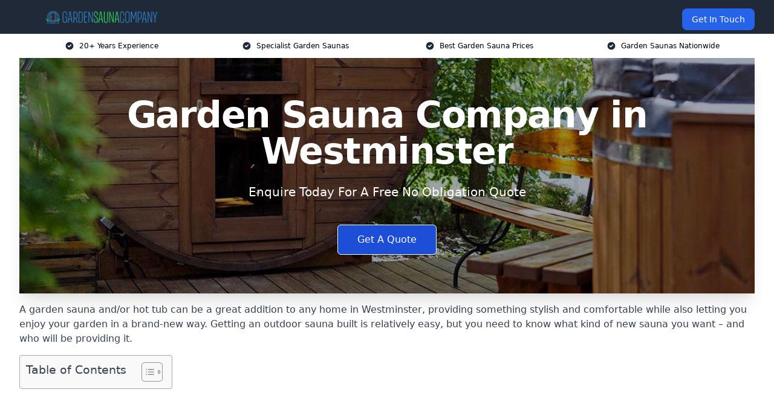

--- FILE ---
content_type: text/html; charset=UTF-8
request_url: https://gardensaunacompany.uk/near-me/greater-london-westminster/
body_size: 20262
content:
<!doctype html>
<html lang="en-GB" >
<head>
    <title>Garden Sauna Company in Westminster</title>
<meta name="viewport" content="width=device-width, initial-scale=1.0"> 
<meta name='robots' content='index, follow, max-snippet, max-video-preview, max-image-preview:large' />
<link rel="alternate" title="oEmbed (JSON)" type="application/json+oembed" href="https://gardensaunacompany.uk/wp-json/oembed/1.0/embed?url=https%3A%2F%2Fgardensaunacompany.uk%2Fnear-me%2Fservice-in-location%2F" />
<link rel="alternate" title="oEmbed (XML)" type="text/xml+oembed" href="https://gardensaunacompany.uk/wp-json/oembed/1.0/embed?url=https%3A%2F%2Fgardensaunacompany.uk%2Fnear-me%2Fservice-in-location%2F&#038;format=xml" />
<style id='wp-img-auto-sizes-contain-inline-css' type='text/css'>
img:is([sizes=auto i],[sizes^="auto," i]){contain-intrinsic-size:3000px 1500px}
/*# sourceURL=wp-img-auto-sizes-contain-inline-css */
</style>
<style id='wp-emoji-styles-inline-css' type='text/css'>

	img.wp-smiley, img.emoji {
		display: inline !important;
		border: none !important;
		box-shadow: none !important;
		height: 1em !important;
		width: 1em !important;
		margin: 0 0.07em !important;
		vertical-align: -0.1em !important;
		background: none !important;
		padding: 0 !important;
	}
/*# sourceURL=wp-emoji-styles-inline-css */
</style>
<style id='wp-block-library-inline-css' type='text/css'>
:root{--wp-block-synced-color:#7a00df;--wp-block-synced-color--rgb:122,0,223;--wp-bound-block-color:var(--wp-block-synced-color);--wp-editor-canvas-background:#ddd;--wp-admin-theme-color:#007cba;--wp-admin-theme-color--rgb:0,124,186;--wp-admin-theme-color-darker-10:#006ba1;--wp-admin-theme-color-darker-10--rgb:0,107,160.5;--wp-admin-theme-color-darker-20:#005a87;--wp-admin-theme-color-darker-20--rgb:0,90,135;--wp-admin-border-width-focus:2px}@media (min-resolution:192dpi){:root{--wp-admin-border-width-focus:1.5px}}.wp-element-button{cursor:pointer}:root .has-very-light-gray-background-color{background-color:#eee}:root .has-very-dark-gray-background-color{background-color:#313131}:root .has-very-light-gray-color{color:#eee}:root .has-very-dark-gray-color{color:#313131}:root .has-vivid-green-cyan-to-vivid-cyan-blue-gradient-background{background:linear-gradient(135deg,#00d084,#0693e3)}:root .has-purple-crush-gradient-background{background:linear-gradient(135deg,#34e2e4,#4721fb 50%,#ab1dfe)}:root .has-hazy-dawn-gradient-background{background:linear-gradient(135deg,#faaca8,#dad0ec)}:root .has-subdued-olive-gradient-background{background:linear-gradient(135deg,#fafae1,#67a671)}:root .has-atomic-cream-gradient-background{background:linear-gradient(135deg,#fdd79a,#004a59)}:root .has-nightshade-gradient-background{background:linear-gradient(135deg,#330968,#31cdcf)}:root .has-midnight-gradient-background{background:linear-gradient(135deg,#020381,#2874fc)}:root{--wp--preset--font-size--normal:16px;--wp--preset--font-size--huge:42px}.has-regular-font-size{font-size:1em}.has-larger-font-size{font-size:2.625em}.has-normal-font-size{font-size:var(--wp--preset--font-size--normal)}.has-huge-font-size{font-size:var(--wp--preset--font-size--huge)}.has-text-align-center{text-align:center}.has-text-align-left{text-align:left}.has-text-align-right{text-align:right}.has-fit-text{white-space:nowrap!important}#end-resizable-editor-section{display:none}.aligncenter{clear:both}.items-justified-left{justify-content:flex-start}.items-justified-center{justify-content:center}.items-justified-right{justify-content:flex-end}.items-justified-space-between{justify-content:space-between}.screen-reader-text{border:0;clip-path:inset(50%);height:1px;margin:-1px;overflow:hidden;padding:0;position:absolute;width:1px;word-wrap:normal!important}.screen-reader-text:focus{background-color:#ddd;clip-path:none;color:#444;display:block;font-size:1em;height:auto;left:5px;line-height:normal;padding:15px 23px 14px;text-decoration:none;top:5px;width:auto;z-index:100000}html :where(.has-border-color){border-style:solid}html :where([style*=border-top-color]){border-top-style:solid}html :where([style*=border-right-color]){border-right-style:solid}html :where([style*=border-bottom-color]){border-bottom-style:solid}html :where([style*=border-left-color]){border-left-style:solid}html :where([style*=border-width]){border-style:solid}html :where([style*=border-top-width]){border-top-style:solid}html :where([style*=border-right-width]){border-right-style:solid}html :where([style*=border-bottom-width]){border-bottom-style:solid}html :where([style*=border-left-width]){border-left-style:solid}html :where(img[class*=wp-image-]){height:auto;max-width:100%}:where(figure){margin:0 0 1em}html :where(.is-position-sticky){--wp-admin--admin-bar--position-offset:var(--wp-admin--admin-bar--height,0px)}@media screen and (max-width:600px){html :where(.is-position-sticky){--wp-admin--admin-bar--position-offset:0px}}

/*# sourceURL=wp-block-library-inline-css */
</style><style id='global-styles-inline-css' type='text/css'>
:root{--wp--preset--aspect-ratio--square: 1;--wp--preset--aspect-ratio--4-3: 4/3;--wp--preset--aspect-ratio--3-4: 3/4;--wp--preset--aspect-ratio--3-2: 3/2;--wp--preset--aspect-ratio--2-3: 2/3;--wp--preset--aspect-ratio--16-9: 16/9;--wp--preset--aspect-ratio--9-16: 9/16;--wp--preset--color--black: #000000;--wp--preset--color--cyan-bluish-gray: #abb8c3;--wp--preset--color--white: #ffffff;--wp--preset--color--pale-pink: #f78da7;--wp--preset--color--vivid-red: #cf2e2e;--wp--preset--color--luminous-vivid-orange: #ff6900;--wp--preset--color--luminous-vivid-amber: #fcb900;--wp--preset--color--light-green-cyan: #7bdcb5;--wp--preset--color--vivid-green-cyan: #00d084;--wp--preset--color--pale-cyan-blue: #8ed1fc;--wp--preset--color--vivid-cyan-blue: #0693e3;--wp--preset--color--vivid-purple: #9b51e0;--wp--preset--gradient--vivid-cyan-blue-to-vivid-purple: linear-gradient(135deg,rgb(6,147,227) 0%,rgb(155,81,224) 100%);--wp--preset--gradient--light-green-cyan-to-vivid-green-cyan: linear-gradient(135deg,rgb(122,220,180) 0%,rgb(0,208,130) 100%);--wp--preset--gradient--luminous-vivid-amber-to-luminous-vivid-orange: linear-gradient(135deg,rgb(252,185,0) 0%,rgb(255,105,0) 100%);--wp--preset--gradient--luminous-vivid-orange-to-vivid-red: linear-gradient(135deg,rgb(255,105,0) 0%,rgb(207,46,46) 100%);--wp--preset--gradient--very-light-gray-to-cyan-bluish-gray: linear-gradient(135deg,rgb(238,238,238) 0%,rgb(169,184,195) 100%);--wp--preset--gradient--cool-to-warm-spectrum: linear-gradient(135deg,rgb(74,234,220) 0%,rgb(151,120,209) 20%,rgb(207,42,186) 40%,rgb(238,44,130) 60%,rgb(251,105,98) 80%,rgb(254,248,76) 100%);--wp--preset--gradient--blush-light-purple: linear-gradient(135deg,rgb(255,206,236) 0%,rgb(152,150,240) 100%);--wp--preset--gradient--blush-bordeaux: linear-gradient(135deg,rgb(254,205,165) 0%,rgb(254,45,45) 50%,rgb(107,0,62) 100%);--wp--preset--gradient--luminous-dusk: linear-gradient(135deg,rgb(255,203,112) 0%,rgb(199,81,192) 50%,rgb(65,88,208) 100%);--wp--preset--gradient--pale-ocean: linear-gradient(135deg,rgb(255,245,203) 0%,rgb(182,227,212) 50%,rgb(51,167,181) 100%);--wp--preset--gradient--electric-grass: linear-gradient(135deg,rgb(202,248,128) 0%,rgb(113,206,126) 100%);--wp--preset--gradient--midnight: linear-gradient(135deg,rgb(2,3,129) 0%,rgb(40,116,252) 100%);--wp--preset--font-size--small: 13px;--wp--preset--font-size--medium: 20px;--wp--preset--font-size--large: 36px;--wp--preset--font-size--x-large: 42px;--wp--preset--spacing--20: 0.44rem;--wp--preset--spacing--30: 0.67rem;--wp--preset--spacing--40: 1rem;--wp--preset--spacing--50: 1.5rem;--wp--preset--spacing--60: 2.25rem;--wp--preset--spacing--70: 3.38rem;--wp--preset--spacing--80: 5.06rem;--wp--preset--shadow--natural: 6px 6px 9px rgba(0, 0, 0, 0.2);--wp--preset--shadow--deep: 12px 12px 50px rgba(0, 0, 0, 0.4);--wp--preset--shadow--sharp: 6px 6px 0px rgba(0, 0, 0, 0.2);--wp--preset--shadow--outlined: 6px 6px 0px -3px rgb(255, 255, 255), 6px 6px rgb(0, 0, 0);--wp--preset--shadow--crisp: 6px 6px 0px rgb(0, 0, 0);}:where(.is-layout-flex){gap: 0.5em;}:where(.is-layout-grid){gap: 0.5em;}body .is-layout-flex{display: flex;}.is-layout-flex{flex-wrap: wrap;align-items: center;}.is-layout-flex > :is(*, div){margin: 0;}body .is-layout-grid{display: grid;}.is-layout-grid > :is(*, div){margin: 0;}:where(.wp-block-columns.is-layout-flex){gap: 2em;}:where(.wp-block-columns.is-layout-grid){gap: 2em;}:where(.wp-block-post-template.is-layout-flex){gap: 1.25em;}:where(.wp-block-post-template.is-layout-grid){gap: 1.25em;}.has-black-color{color: var(--wp--preset--color--black) !important;}.has-cyan-bluish-gray-color{color: var(--wp--preset--color--cyan-bluish-gray) !important;}.has-white-color{color: var(--wp--preset--color--white) !important;}.has-pale-pink-color{color: var(--wp--preset--color--pale-pink) !important;}.has-vivid-red-color{color: var(--wp--preset--color--vivid-red) !important;}.has-luminous-vivid-orange-color{color: var(--wp--preset--color--luminous-vivid-orange) !important;}.has-luminous-vivid-amber-color{color: var(--wp--preset--color--luminous-vivid-amber) !important;}.has-light-green-cyan-color{color: var(--wp--preset--color--light-green-cyan) !important;}.has-vivid-green-cyan-color{color: var(--wp--preset--color--vivid-green-cyan) !important;}.has-pale-cyan-blue-color{color: var(--wp--preset--color--pale-cyan-blue) !important;}.has-vivid-cyan-blue-color{color: var(--wp--preset--color--vivid-cyan-blue) !important;}.has-vivid-purple-color{color: var(--wp--preset--color--vivid-purple) !important;}.has-black-background-color{background-color: var(--wp--preset--color--black) !important;}.has-cyan-bluish-gray-background-color{background-color: var(--wp--preset--color--cyan-bluish-gray) !important;}.has-white-background-color{background-color: var(--wp--preset--color--white) !important;}.has-pale-pink-background-color{background-color: var(--wp--preset--color--pale-pink) !important;}.has-vivid-red-background-color{background-color: var(--wp--preset--color--vivid-red) !important;}.has-luminous-vivid-orange-background-color{background-color: var(--wp--preset--color--luminous-vivid-orange) !important;}.has-luminous-vivid-amber-background-color{background-color: var(--wp--preset--color--luminous-vivid-amber) !important;}.has-light-green-cyan-background-color{background-color: var(--wp--preset--color--light-green-cyan) !important;}.has-vivid-green-cyan-background-color{background-color: var(--wp--preset--color--vivid-green-cyan) !important;}.has-pale-cyan-blue-background-color{background-color: var(--wp--preset--color--pale-cyan-blue) !important;}.has-vivid-cyan-blue-background-color{background-color: var(--wp--preset--color--vivid-cyan-blue) !important;}.has-vivid-purple-background-color{background-color: var(--wp--preset--color--vivid-purple) !important;}.has-black-border-color{border-color: var(--wp--preset--color--black) !important;}.has-cyan-bluish-gray-border-color{border-color: var(--wp--preset--color--cyan-bluish-gray) !important;}.has-white-border-color{border-color: var(--wp--preset--color--white) !important;}.has-pale-pink-border-color{border-color: var(--wp--preset--color--pale-pink) !important;}.has-vivid-red-border-color{border-color: var(--wp--preset--color--vivid-red) !important;}.has-luminous-vivid-orange-border-color{border-color: var(--wp--preset--color--luminous-vivid-orange) !important;}.has-luminous-vivid-amber-border-color{border-color: var(--wp--preset--color--luminous-vivid-amber) !important;}.has-light-green-cyan-border-color{border-color: var(--wp--preset--color--light-green-cyan) !important;}.has-vivid-green-cyan-border-color{border-color: var(--wp--preset--color--vivid-green-cyan) !important;}.has-pale-cyan-blue-border-color{border-color: var(--wp--preset--color--pale-cyan-blue) !important;}.has-vivid-cyan-blue-border-color{border-color: var(--wp--preset--color--vivid-cyan-blue) !important;}.has-vivid-purple-border-color{border-color: var(--wp--preset--color--vivid-purple) !important;}.has-vivid-cyan-blue-to-vivid-purple-gradient-background{background: var(--wp--preset--gradient--vivid-cyan-blue-to-vivid-purple) !important;}.has-light-green-cyan-to-vivid-green-cyan-gradient-background{background: var(--wp--preset--gradient--light-green-cyan-to-vivid-green-cyan) !important;}.has-luminous-vivid-amber-to-luminous-vivid-orange-gradient-background{background: var(--wp--preset--gradient--luminous-vivid-amber-to-luminous-vivid-orange) !important;}.has-luminous-vivid-orange-to-vivid-red-gradient-background{background: var(--wp--preset--gradient--luminous-vivid-orange-to-vivid-red) !important;}.has-very-light-gray-to-cyan-bluish-gray-gradient-background{background: var(--wp--preset--gradient--very-light-gray-to-cyan-bluish-gray) !important;}.has-cool-to-warm-spectrum-gradient-background{background: var(--wp--preset--gradient--cool-to-warm-spectrum) !important;}.has-blush-light-purple-gradient-background{background: var(--wp--preset--gradient--blush-light-purple) !important;}.has-blush-bordeaux-gradient-background{background: var(--wp--preset--gradient--blush-bordeaux) !important;}.has-luminous-dusk-gradient-background{background: var(--wp--preset--gradient--luminous-dusk) !important;}.has-pale-ocean-gradient-background{background: var(--wp--preset--gradient--pale-ocean) !important;}.has-electric-grass-gradient-background{background: var(--wp--preset--gradient--electric-grass) !important;}.has-midnight-gradient-background{background: var(--wp--preset--gradient--midnight) !important;}.has-small-font-size{font-size: var(--wp--preset--font-size--small) !important;}.has-medium-font-size{font-size: var(--wp--preset--font-size--medium) !important;}.has-large-font-size{font-size: var(--wp--preset--font-size--large) !important;}.has-x-large-font-size{font-size: var(--wp--preset--font-size--x-large) !important;}
/*# sourceURL=global-styles-inline-css */
</style>

<style id='classic-theme-styles-inline-css' type='text/css'>
/*! This file is auto-generated */
.wp-block-button__link{color:#fff;background-color:#32373c;border-radius:9999px;box-shadow:none;text-decoration:none;padding:calc(.667em + 2px) calc(1.333em + 2px);font-size:1.125em}.wp-block-file__button{background:#32373c;color:#fff;text-decoration:none}
/*# sourceURL=/wp-includes/css/classic-themes.min.css */
</style>
<link rel='stylesheet' id='style-name-css' href='https://gardensaunacompany.uk/wp-content/plugins/az-lists/az.css?ver=6.9' type='text/css' media='all' />
<link rel='stylesheet' id='ez-toc-css' href='https://gardensaunacompany.uk/wp-content/plugins/easy-table-of-contents/assets/css/screen.min.css?ver=2.0.80' type='text/css' media='all' />
<style id='ez-toc-inline-css' type='text/css'>
div#ez-toc-container .ez-toc-title {font-size: 120%;}div#ez-toc-container .ez-toc-title {font-weight: 500;}div#ez-toc-container ul li , div#ez-toc-container ul li a {font-size: 95%;}div#ez-toc-container ul li , div#ez-toc-container ul li a {font-weight: 500;}div#ez-toc-container nav ul ul li {font-size: 90%;}.ez-toc-box-title {font-weight: bold; margin-bottom: 10px; text-align: center; text-transform: uppercase; letter-spacing: 1px; color: #666; padding-bottom: 5px;position:absolute;top:-4%;left:5%;background-color: inherit;transition: top 0.3s ease;}.ez-toc-box-title.toc-closed {top:-25%;}
.ez-toc-container-direction {direction: ltr;}.ez-toc-counter ul{counter-reset: item ;}.ez-toc-counter nav ul li a::before {content: counters(item, '.', decimal) '. ';display: inline-block;counter-increment: item;flex-grow: 0;flex-shrink: 0;margin-right: .2em; float: left; }.ez-toc-widget-direction {direction: ltr;}.ez-toc-widget-container ul{counter-reset: item ;}.ez-toc-widget-container nav ul li a::before {content: counters(item, '.', decimal) '. ';display: inline-block;counter-increment: item;flex-grow: 0;flex-shrink: 0;margin-right: .2em; float: left; }
/*# sourceURL=ez-toc-inline-css */
</style>
<script type="text/javascript" src="https://gardensaunacompany.uk/wp-includes/js/jquery/jquery.min.js?ver=3.7.1" id="jquery-core-js"></script>
<script type="text/javascript" src="https://gardensaunacompany.uk/wp-includes/js/jquery/jquery-migrate.min.js?ver=3.4.1" id="jquery-migrate-js"></script>
<link rel="https://api.w.org/" href="https://gardensaunacompany.uk/wp-json/" /><link rel="EditURI" type="application/rsd+xml" title="RSD" href="https://gardensaunacompany.uk/xmlrpc.php?rsd" />
<meta name="generator" content="WordPress 6.9" />
<link rel="canonical" href="https://gardensaunacompany.uk/near-me/greater-london-westminster/" /><meta name="description" content="Garden sauna company offering quality outdoor saunas, barrel saunas and traditional designs in Westminster SW1A 2 for a relaxing experience at home." /><meta name="keywords" content="garden sauna company, garden sauna, garden saunas, garden sauna creation, garden sauna uk" /><meta name="geo.placename" content="Westminster" /><meta name="geo.position" content="51.50099; -0.12614" /><meta name="geo.county" content="Greater London" /><meta name="geo.postcode" content="SW1A 2" /><meta name="geo.region" content="London" /><meta name="geo.country" content="greater-london" /><meta property="business:contact_data:locality" content="Greater London" /><meta property="business:contact_data:zip" content="SW1A 2" /><meta property="place:location:latitude" content="51.50099" /><meta property="place:location:longitude" content="-0.12614" /><meta property="business:contact_data:country_name" content="greater-london" /><meta property="og:url" content="https://gardensaunacompany.uk/near-me/greater-london-westminster/" /><meta property="og:title" content="Garden Sauna Company for Outdoor Saunas in Westminster SW1A 2" /><meta property="og:description" content="We are Garden Sauna Company. We offer our services in Westminster and the following Charing Cross, North Southwark, Pimlico, Mayfair, Walworth" /><meta property="og:type" content="business.business" /><meta name="twitter:card" content="summary_large_image" /><meta name="twitter:site" content="Garden Sauna Company" /><meta name="twitter:creator" content="Garden Sauna Company" /><meta name="twitter:title" content="Garden Sauna Company for Outdoor Saunas in Westminster SW1A 2" /><meta name="twitter:description" content="We are Garden Sauna Company. We offer our services in Westminster and the following Charing Cross, North Southwark, Pimlico, Mayfair, Walworth" />
        <script type="application/ld+json"> [{"address":{"@type":"PostalAddress","addressLocality":"Westminster","addressRegion":"Greater London","postalCode":"SW1A 2","addressCountry":"UK"},"@context":"http://schema.org","@type":"LocalBusiness","name":"Garden Sauna Company","image":"https://gardensaunacompany.uk/wp-content/uploads/garden-sauna-company.jpg","priceRange":"£5,000–£10,000","description":"Garden Sauna Company in Westminster specialises in providing top-tier garden sauna installation services, transforming outdoor spaces into luxurious wellness retreats. With a focus on customisation and quality, the company ensures each sauna is tailored to the client's specific needs. Key offerings include traditional Finnish saunas, infrared saunas, and hybrid models, all designed with premium materials and advanced technology. Expertise in eco-friendly construction and energy-efficient heating systems sets the company apart. Professional installation teams ensure seamless integration with existing landscapes. Whether for residential or commercial properties, Garden Sauna Company delivers unparalleled craftsmanship, enhancing outdoor living experiences with a touch of tranquillity and wellness.","logo":"https://gardensaunacompany.uk/wp-content/uploads/garden-sauna-company.png","url":"https://gardensaunacompany.uk/near-me/greater-london-Westminster/","Geo":{"@type":"GeoCoordinates","latitude":"51.50099","longitude":"-0.12614"},"alternateName":"Garden Sauna Company Westminster","areaServed":["Charing Cross","North Southwark","Pimlico","Mayfair","Walworth","Chelsea","Camberwell","St Pancras","Paddington","Clapham"],"currenciesAccepted":"GBP","openingHours":"Mon-Fri 9am-5pm","legalName":"Garden Sauna Company in Westminster","makesOffer":{"@type":"Offer","itemOffered":["Barrel Sauna","Bespoke Designs","Heating","Outdoor Saunas","Hot Tubs"]},"additionalType":["https://en.wikipedia.org/wiki/Westminster","https://en.wikipedia.org/wiki/Sauna"],"email":"info@gardensaunacompany.uk","brand":{"@type":"Brand","name":"Garden Sauna Company"},"award":["Best Garden Sauna Company Greater London 2026","Top Rated Outdoor Sauna Installers Westminster"]}]</script> <link rel="icon" href="https://gardensaunacompany.uk/wp-content/uploads/garden-sauna-company-icon-150x150.png" sizes="32x32" />
<link rel="icon" href="https://gardensaunacompany.uk/wp-content/uploads/garden-sauna-company-icon-300x300.png" sizes="192x192" />
<link rel="apple-touch-icon" href="https://gardensaunacompany.uk/wp-content/uploads/garden-sauna-company-icon-300x300.png" />
<meta name="msapplication-TileImage" content="https://gardensaunacompany.uk/wp-content/uploads/garden-sauna-company-icon-300x300.png" />
<link href="https://unpkg.com/tailwindcss@^2/dist/tailwind.min.css" rel="stylesheet">
<script src="https://cdnjs.cloudflare.com/ajax/libs/alpinejs/2.7.3/alpine.js" id="alpine"></script>
<link href="/wp-content/themes/dash-theme/style.css" rel="stylesheet">
<script src="/wp-content/themes/dash-theme/script.js" id="custom-script"></script>
</head>


<div class="w-full text-white bg-gray-800 sticky top-0 z-10">
  <div x-data="{ open: false }" class="flex flex-col max-w-screen-xl px-4 mx-auto md:items-center md:justify-between md:flex-row md:px-6 lg:px-8">
    <div class="p-4 flex flex-row items-center justify-between">
      <a href="/" class="text-lg tracking-widest text-gray-900 uppercase rounded-lg focus:outline-none focus:shadow-outline"><img class="h-6 w-auto" height="217" width="24" src="https://gardensaunacompany.uk/wp-content/uploads/garden-sauna-company.png"></a>
      <button class="md:hidden rounded-lg focus:outline-none focus:shadow-outline" @click="open = !open">
        <svg fill="currentColor" viewBox="0 0 20 20" class="w-6 h-6">
          <path x-show="!open" fill-rule="evenodd" d="M3 5a1 1 0 011-1h12a1 1 0 110 2H4a1 1 0 01-1-1zM3 10a1 1 0 011-1h12a1 1 0 110 2H4a1 1 0 01-1-1zM9 15a1 1 0 011-1h6a1 1 0 110 2h-6a1 1 0 01-1-1z" clip-rule="evenodd"></path>
          <path x-show="open" fill-rule="evenodd" d="M4.293 4.293a1 1 0 011.414 0L10 8.586l4.293-4.293a1 1 0 111.414 1.414L11.414 10l4.293 4.293a1 1 0 01-1.414 1.414L10 11.414l-4.293 4.293a1 1 0 01-1.414-1.414L8.586 10 4.293 5.707a1 1 0 010-1.414z" clip-rule="evenodd" style="display: none;"></path>
        </svg>
      </button>
    </div>



  <nav :class="{'flex': open, 'hidden': !open}" class="flex-col flex-grow pb-4 md:pb-0 hidden md:flex md:justify-end md:flex-row">
              <a href="#contact" class="px-4 py-2 mt-2 bg-blue-600 text-white text-sm rounded-lg md:ml-4 hover:bg-blue-700" href="/contact-us/">Get In Touch</a>   
  </nav>





  </div>
</div>
  <div class="bg-white">
  <div class="max-w-7xl mx-auto py-3 px-2 sm:px-6 lg:px-8">
    <div class="grid grid-cols-2 lg:grid-cols-4 text-xs">
    	  <div class='col-span-1 flex justify-center'>
      <svg xmlns="http://www.w3.org/2000/svg" viewBox="0 0 20 20" fill="currentColor" class="mr-2 h-4 w-4 text-gray-800">
      <path fill-rule="evenodd" d="M10 18a8 8 0 100-16 8 8 0 000 16zm3.707-9.293a1 1 0 00-1.414-1.414L9 10.586 7.707 9.293a1 1 0 00-1.414 1.414l2 2a1 1 0 001.414 0l4-4z" clip-rule="evenodd"></path>
      </svg>
        <p>20+ Years Experience</p>
      </div>
		  <div class='col-span-1 flex justify-center'>
      <svg xmlns="http://www.w3.org/2000/svg" viewBox="0 0 20 20" fill="currentColor" class="mr-2 h-4 w-4 text-gray-800">
      <path fill-rule="evenodd" d="M10 18a8 8 0 100-16 8 8 0 000 16zm3.707-9.293a1 1 0 00-1.414-1.414L9 10.586 7.707 9.293a1 1 0 00-1.414 1.414l2 2a1 1 0 001.414 0l4-4z" clip-rule="evenodd"></path>
      </svg>
        <p>Specialist Garden Saunas</p>
      </div>
		  <div class='col-span-1 justify-center hidden md:flex'>
      <svg xmlns="http://www.w3.org/2000/svg" viewBox="0 0 20 20" fill="currentColor" class="mr-2 h-4 w-4 text-gray-800">
      <path fill-rule="evenodd" d="M10 18a8 8 0 100-16 8 8 0 000 16zm3.707-9.293a1 1 0 00-1.414-1.414L9 10.586 7.707 9.293a1 1 0 00-1.414 1.414l2 2a1 1 0 001.414 0l4-4z" clip-rule="evenodd"></path>
      </svg>
        <p>Best Garden Sauna Prices</p>
      </div>
		  <div class='col-span-1 justify-center hidden md:flex'>
      <svg xmlns="http://www.w3.org/2000/svg" viewBox="0 0 20 20" fill="currentColor" class="mr-2 h-4 w-4 text-gray-800">
      <path fill-rule="evenodd" d="M10 18a8 8 0 100-16 8 8 0 000 16zm3.707-9.293a1 1 0 00-1.414-1.414L9 10.586 7.707 9.293a1 1 0 00-1.414 1.414l2 2a1 1 0 001.414 0l4-4z" clip-rule="evenodd"></path>
      </svg>
        <p>Garden Saunas Nationwide</p>
      </div>
		    </div>
  </div>
</div>



<!--hero Section-->
<div class="relative">
   <div class="max-w-7xl mx-auto sm:px-6 lg:px-8">
      <div class="relative shadow-xl sm:overflow-hidden">
         <div class="absolute inset-0">
			             <img class="h-full w-full object-cover" src="https://gardensaunacompany.uk/wp-content/uploads/garden-sauna-company.jpg">
            <div class="absolute inset-0 bg-gray-400 mix-blend-multiply"></div>
         </div>
         <div class="relative px-4 py-16 sm:px-6 sm:py-24 lg:py-16 lg:px-8">
            <h1 class="text-center text-4xl font-extrabold tracking-tight sm:text-5xl lg:text-6xl">
               <span class="block text-white">Garden Sauna Company in Westminster</span>
            </h1>
            <p class="mt-6 max-w-lg mx-auto text-center text-xl text-white sm:max-w-3xl">
               Enquire Today For A Free No Obligation Quote
            </p>
            <div class="mt-10 max-w-sm mx-auto sm:max-w-none sm:flex sm:justify-center">
                  <a href="#contact" class="border-white flex items-center justify-center px-4 py-3 border border-transparent text-base font-medium rounded-md shadow-sm text-white bg-blue-700 hover:bg-opacity-70 sm:px-8">
                  Get A Quote
                  </a>
            </div>
         </div>
      </div>
   </div>
</div>

<!--content -->
<div class="mbc max-w-7xl mx-auto px-8 mt-2 text-gray-700 mx-auto">
<p>A garden sauna and/or hot tub can be a great addition to any home in Westminster, providing something stylish and comfortable while also letting you enjoy your garden in a brand-new way. Getting an outdoor sauna built is relatively easy, but you need to know what kind of new sauna you want &#8211; and who will be providing it.</p>
<div id="ez-toc-container" class="ez-toc-v2_0_80 counter-hierarchy ez-toc-counter ez-toc-grey ez-toc-container-direction">
<div class="ez-toc-title-container">
<p class="ez-toc-title" style="cursor:inherit">Table of Contents</p>
<span class="ez-toc-title-toggle"><a href="#" class="ez-toc-pull-right ez-toc-btn ez-toc-btn-xs ez-toc-btn-default ez-toc-toggle" aria-label="Toggle Table of Content"><span class="ez-toc-js-icon-con"><span class=""><span class="eztoc-hide" style="display:none;">Toggle</span><span class="ez-toc-icon-toggle-span"><svg style="fill: #999;color:#999" xmlns="http://www.w3.org/2000/svg" class="list-377408" width="20px" height="20px" viewBox="0 0 24 24" fill="none"><path d="M6 6H4v2h2V6zm14 0H8v2h12V6zM4 11h2v2H4v-2zm16 0H8v2h12v-2zM4 16h2v2H4v-2zm16 0H8v2h12v-2z" fill="currentColor"></path></svg><svg style="fill: #999;color:#999" class="arrow-unsorted-368013" xmlns="http://www.w3.org/2000/svg" width="10px" height="10px" viewBox="0 0 24 24" version="1.2" baseProfile="tiny"><path d="M18.2 9.3l-6.2-6.3-6.2 6.3c-.2.2-.3.4-.3.7s.1.5.3.7c.2.2.4.3.7.3h11c.3 0 .5-.1.7-.3.2-.2.3-.5.3-.7s-.1-.5-.3-.7zM5.8 14.7l6.2 6.3 6.2-6.3c.2-.2.3-.5.3-.7s-.1-.5-.3-.7c-.2-.2-.4-.3-.7-.3h-11c-.3 0-.5.1-.7.3-.2.2-.3.5-.3.7s.1.5.3.7z"/></svg></span></span></span></a></span></div>
<nav><ul class='ez-toc-list ez-toc-list-level-1 eztoc-toggle-hide-by-default' ><li class='ez-toc-page-1 ez-toc-heading-level-2'><a class="ez-toc-link ez-toc-heading-1" href="#Who_Are_We" >Who Are We?</a></li><li class='ez-toc-page-1 ez-toc-heading-level-2'><a class="ez-toc-link ez-toc-heading-2" href="#Why_Choose_Us_for_Your_Garden_Saunas" >Why Choose Us for Your Garden Saunas?</a><ul class='ez-toc-list-level-3' ><li class='ez-toc-heading-level-3'><a class="ez-toc-link ez-toc-heading-3" href="#Over_15_Years_of_Experience_in_Garden_Outbuildings" >Over 15 Years of Experience in Garden Outbuildings</a></li><li class='ez-toc-page-1 ez-toc-heading-level-3'><a class="ez-toc-link ez-toc-heading-4" href="#Accredited_Garden_Sauna_Company_Westminster" >Accredited Garden Sauna Company Westminster</a></li></ul></li><li class='ez-toc-page-1 ez-toc-heading-level-2'><a class="ez-toc-link ez-toc-heading-5" href="#What_Is_a_Garden_Sauna" >What Is a Garden Sauna?</a></li><li class='ez-toc-page-1 ez-toc-heading-level-2'><a class="ez-toc-link ez-toc-heading-6" href="#Garden_Sauna_Designs" >Garden Sauna Designs</a><ul class='ez-toc-list-level-3' ><li class='ez-toc-heading-level-3'><a class="ez-toc-link ez-toc-heading-7" href="#Shape" >Shape</a></li><li class='ez-toc-page-1 ez-toc-heading-level-3'><a class="ez-toc-link ez-toc-heading-8" href="#Barrel_Sauna" >Barrel Sauna</a></li><li class='ez-toc-page-1 ez-toc-heading-level-3'><a class="ez-toc-link ez-toc-heading-9" href="#Bespoke_Designs_Westminster" >Bespoke Designs Westminster</a></li><li class='ez-toc-page-1 ez-toc-heading-level-3'><a class="ez-toc-link ez-toc-heading-10" href="#Heating" >Heating</a></li><li class='ez-toc-page-1 ez-toc-heading-level-3'><a class="ez-toc-link ez-toc-heading-11" href="#Our_Work" >Our Work</a></li><li class='ez-toc-page-1 ez-toc-heading-level-3'><a class="ez-toc-link ez-toc-heading-12" href="#Outdoor_Saunas" >Outdoor Saunas</a></li><li class='ez-toc-page-1 ez-toc-heading-level-3'><a class="ez-toc-link ez-toc-heading-13" href="#Hot_Tubs" >Hot Tubs</a></li><li class='ez-toc-page-1 ez-toc-heading-level-3'><a class="ez-toc-link ez-toc-heading-14" href="#Additional_Spaces" >Additional Spaces</a></li><li class='ez-toc-page-1 ez-toc-heading-level-3'><a class="ez-toc-link ez-toc-heading-15" href="#Quality" >Quality</a></li></ul></li><li class='ez-toc-page-1 ez-toc-heading-level-2'><a class="ez-toc-link ez-toc-heading-16" href="#Frequently_Asked_Questions" >Frequently Asked Questions</a><ul class='ez-toc-list-level-3' ><li class='ez-toc-heading-level-3'><a class="ez-toc-link ez-toc-heading-17" href="#Can_my_outdoor_sauna_have_a_shower" >Can my outdoor sauna have a shower?</a></li><li class='ez-toc-page-1 ez-toc-heading-level-3'><a class="ez-toc-link ez-toc-heading-18" href="#Can_you_have_a_sauna_in_the_garden" >Can you have a sauna in the garden?</a></li><li class='ez-toc-page-1 ez-toc-heading-level-3'><a class="ez-toc-link ez-toc-heading-19" href="#Should_I_use_wood_burning_or_electric_heaters_in_my_sauna" >Should I use wood burning or electric heaters in my sauna?</a></li><li class='ez-toc-page-1 ez-toc-heading-level-3'><a class="ez-toc-link ez-toc-heading-20" href="#How_much_does_an_outdoor_sauna_cost_in_the_UK" >How much does an outdoor sauna cost in the UK?</a></li><li class='ez-toc-page-1 ez-toc-heading-level-3'><a class="ez-toc-link ez-toc-heading-21" href="#Does_an_outdoor_sauna_need_a_vent" >Does an outdoor sauna need a vent?</a></li><li class='ez-toc-page-1 ez-toc-heading-level-3'><a class="ez-toc-link ez-toc-heading-22" href="#Do_you_need_planning_permission_for_a_sauna_in_the_garden" >Do you need planning permission for a sauna in the garden?</a></li><li class='ez-toc-page-1 ez-toc-heading-level-3'><a class="ez-toc-link ez-toc-heading-23" href="#Do_outdoor_saunas_work_in_winter" >Do outdoor saunas work in winter?</a></li><li class='ez-toc-page-1 ez-toc-heading-level-3'><a class="ez-toc-link ez-toc-heading-24" href="#How_long_do_outdoor_saunas_last" >How long do outdoor saunas last?</a></li></ul></li><li class='ez-toc-page-1 ez-toc-heading-level-2'><a class="ez-toc-link ez-toc-heading-25" href="#Get_in_Touch" >Get in Touch</a></li><li class='ez-toc-page-1 ez-toc-heading-level-2'><a class="ez-toc-link ez-toc-heading-26" href="#Find_More_Info" >Find More Info</a></li><li class='ez-toc-page-1 ez-toc-heading-level-2'><a class="ez-toc-link ez-toc-heading-27" href="#What_Others_Say_About_Our_Services" >What Others Say About Our Services</a></li></ul></nav></div>

<style>.embed-container { position: relative; padding-bottom: 56.25%; height: 0; overflow: hidden; max-width: 100%; } .embed-container iframe, .embed-container object, .embed-container embed { position: absolute; top: 0; left: 0; width: 100%; height: 100%; }</style>
<div class="embed-container"><iframe src="https://www.youtube.com/embed//ChLi46gyzi0" frameborder="0" allowfullscreen="allowfullscreen"></iframe></div>
<p>At the Garden Sauna Company, we understand how to construct some of the best outdoor sauna designs on the market. Serving countless clients in Westminster, we have been able to produce hundreds of perfect outdoor sauna designs with plenty of bespoke tweaks and improvements. Our January 2026 saunas are more than just a place to relax &#8211; they can be a core part of your garden or terrace, giving you an entirely new part of the home to enjoy.</p>
<div class="blk-cta"><a class="blk-cta__lnk red " href="#contact">Get In Touch Today</a></div>
<h2><span class="ez-toc-section" id="Who_Are_We"></span>Who Are We?<span class="ez-toc-section-end"></span></h2>
<p>Garden Sauna Company is made up of outdoor sauna specialists with a huge pool of experience to draw from. We have spent years finding the perfect solution for every one of our outdoor sauna clients in Westminster, constructing the ideal saunas for each home and garden. Over the years, our skills at creating increasingly complex and attractive outbuildings have grown, with outdoor saunas being one of the core constructions we offer to any client that wants one.</p>
<h2><span class="ez-toc-section" id="Why_Choose_Us_for_Your_Garden_Saunas"></span>Why Choose Us for Your Garden Saunas?<span class="ez-toc-section-end"></span></h2>
<p>We can construct all of the current popular garden sauna designs from January 2026 onwards in Westminster, alongside any number of bespoke ideas &#8211; all to an extremely high standard of quality. Whether you are looking for something incredibly simple or a large, bespoke multi-person sauna space, we have the skills and connections to make sure that it gets constructed exactly as your final plan specifies.</p>
<p>We know how to produce an outdoor sauna to match any style and space, working with clients to create whatever outside sauna meets their needs best. Throughout all of our past projects, we have been able to work with clients of all sizes and needs, getting them the garden sauna they deserve for a reasonable price. Our work is all about making sure that clients are happy with the finished sauna outbuilding in Westminster, regardless of their scope and complexity.</p>
<h3><span class="ez-toc-section" id="Over_15_Years_of_Experience_in_Garden_Outbuildings"></span>Over 15 Years of Experience in Garden Outbuildings<span class="ez-toc-section-end"></span></h3>
<p>With over 15 years of experience to draw from, we know how to construct our outdoor saunas well in Westminster. We have supplied garden sauna designs to thousands of homes, sites and facilities all across the UK, each with its own unique requirements and design elements. We have been able to install various outbuilding types and spaces across a huge range of different properties, from large terrace areas to small and enclosed gardens &#8211; all while still aiming for the same high standard of quality.</p>
<h3><span class="ez-toc-section" id="Accredited_Garden_Sauna_Company_Westminster"></span>Accredited Garden Sauna Company Westminster<span class="ez-toc-section-end"></span></h3>
<p>Our work has earned us a range of certifications, including ones from major organisations such as CHAS and Constructionline. We do our best to make sure that our work stands on its own, even without certifications backing up our successes. Our personal standards of quality are much higher than average, and we always aim to improve our work with each new sauna, hot tub or other outbuildings we construct for each client in Westminster.</p>
<h2><span class="ez-toc-section" id="What_Is_a_Garden_Sauna"></span>What Is a Garden Sauna?<span class="ez-toc-section-end"></span></h2>
<p>It is easy to misunderstand the idea behind a garden sauna. Garden saunas are not technically fully outdoor saunas &#8211; most are separate sauna cabins designed for the sole purpose of offering a sauna experience in your garden. While they come in many shapes and sizes, the general idea is to have an outside sauna separate from your house, often as completely standalone steam rooms.</p>
<p>An outside sauna can have many different designs, and a lot of outdoor sauna cabins are bespoke projects tailored to each customer&#8217;s needs and the limits of the spare place where it is being built. This means that each separate unit can be designed in a completely different way, something that often requires a professional garden sauna company like us in Westminster to do effectively.</p>
<div class="blk-cta"><a class="blk-cta__lnk green " href="#contact">Receive Best Online Quotes Available</a></div>
<h2><span class="ez-toc-section" id="Garden_Sauna_Designs"></span>Garden Sauna Designs<span class="ez-toc-section-end"></span></h2>
<p>A garden sauna works like any regular sauna, only outdoors in Westminster. This means that you can usually expect an outdoor sauna to perform in the same way as an indoor one, other than the different design choices.</p>
<p>Most outdoor sauna cabins in Westminster have two rooms &#8211; the interior changing room and the sauna room itself. Many also include extra details like panoramic windows, full LED lighting, fresh air ventilation for improved circulation and easy-to-access temperature control equipment. There are a lot of different ways to lay out garden saunas, but most are similar in their general construction.</p>
<h3><span class="ez-toc-section" id="Shape"></span>Shape<span class="ez-toc-section-end"></span></h3>
<p>A garden sauna can be whatever shape is necessary to make it work, but a rectangular sauna is usually the easiest. However, some people prefer a horizontal oval sauna, which means that the sides curve inwards rather than being flat walls. Each cabin is like a small building, with the roof often being integrated into the rest of the design rather than a separate layer of materials. The shape of your sauna makes a bigger difference than you might think, and we dedicate a lot of time towards refining clients&#8217; plans (with their consent) to ensure that they are getting the best possible version of their proposed sauna in Westminster.</p>
<h3><span class="ez-toc-section" id="Barrel_Sauna"></span>Barrel Sauna<span class="ez-toc-section-end"></span></h3>
<p>A good example is the &#8220;barrel&#8221; garden sauna in Westminster. Barrel saunas are oval-shaped, meaning that each barrel sauna has rounded corners and a long, smooth design. Barrel saunas are a popular choice of garden sauna and are one of the most common outside sauna designs to see on the market. This is for a good reason – they are simple, attractive, sleek, and can be highly customisable thanks to their simple layout and shape.</p>
<p>The barrel sauna is one of our most popular designs in Westminster, and we can adapt each barrel sauna to meet the needs of the client. These wooden sauna designs are often made of the same wood all throughout their interior, with the barren sauna roof using different materials to help retain and manage heat. While it may not be the ideal shape for everybody, we spend a lot of time figuring out new ways to refine the barrel design for our clients, making sure to take their personal needs and requirements into account.</p>
<h3><span class="ez-toc-section" id="Bespoke_Designs_Westminster"></span>Bespoke Designs Westminster<span class="ez-toc-section-end"></span></h3>
<p>Outdoor saunas can come in a lot of shapes and styles, so we can provide a range of bespoke options to customise your garden saunas. While a barrel sauna may be your starting point, you may want a specific changing room design or decide to include windows in unique places. While we always aim for the highest possible standard of quality, we also do our best to offer unique construction options and bespoke design approaches.</p>
<p>This also extends to benches, wood types, wood treatment options, and many other aspects of building the sauna. We try to accommodate the bespoke needs of our UK clients where possible, offering a range of solutions to help them get the garden sauna they are looking for in Westminster. For example, we can create a custom sauna changing room based on the number of people that the client expects to be using the sauna, along with security features to make sure that nothing can be stolen from the changing area.</p>
<h3><span class="ez-toc-section" id="Heating"></span>Heating<span class="ez-toc-section-end"></span></h3>
<p>Most outdoor saunas in Westminster use a form of electric heater, although wood-fired heaters are common too. Electric heaters and electric stove systems are some of the most reliable options, but many people prefer wood-burning heaters for the authenticity they add. With proper ventilation, wood-fired heaters become a lot more practical, but many stick to electric heaters out of concern that the wooden sauna may catch fire (which will never happen).</p>
<p>The heating time of an outdoor sauna depends heavily on the heating methods used. An electric heater, like electric Harvia heaters, will often be more practical than a wood stove but will not necessarily offer the same heating speed as a fully wooden sauna system. Both wood and electric heater systems can be reliable, but they will raise the temperature in different ways, and some clients have strong preferences for one or the other.</p>
<h3><span class="ez-toc-section" id="Our_Work"></span>Our Work<span class="ez-toc-section-end"></span></h3>
<p>We have produced hundreds of garden saunas in Westminster over the years, each one with countless unique and bespoke differences that make them a garden sauna specific to that particular client. As such, our work is very varied, and we do our best to always aim for the highest possible quality with every single project we take on. Even the smallest and most basic pod saunas receive a lot of care, from the initial planning phase to the finishing touches of the design.</p>
<p>While all saunas offer comfort and health benefits, we want our garden saunas to go one step beyond. We do our best to perfect each one of the outdoor saunas we work on, refining each design and trying to produce the best possible outdoor saunas on the market. To do this, we have spent a lot of time improving our own work and trying to push our designs further.</p>
<h3><span class="ez-toc-section" id="Outdoor_Saunas"></span>Outdoor Saunas<span class="ez-toc-section-end"></span></h3>
<p>Every one of the outdoor saunas that we have created has been designed specifically for that client or modified from an existing design that they already liked. Whether they want barrel saunas or something else entirely, we find a way to construct the ideal garden sauna for their needs without stepping too far over their budget or away from their original design idea.</p>
<p>We try to accommodate each client&#8217;s specific requests and requirements during planning and construction in Westminster. From barrel saunas with panoramic windows to outdoor saunas that include their own hot tub design, we can make sure that each garden sauna lines up with what the client asked for.</p>
<h3><span class="ez-toc-section" id="Hot_Tubs"></span>Hot Tubs<span class="ez-toc-section-end"></span></h3>
<p>While not garden saunas themselves, we can produce a range of electric and wood-fired hot tubs that go along with our sauna designs. This includes saunas with interior wood-fired hot tubs, exterior wood-fired hot tubs, separate hot tub rooms, or even separate wood-fired hot tubs in standalone backyard buildings. This can be installed along with the garden sauna or at a later date, keeping your options open and flexible.</p>
<p>A lot of our Westminster backyard sauna experience also applies to these electric and wood-fired hot tubs, allowing us to share skills between them. For example, we can produce hot tub and barrel sauna designs out of the same high-quality materials or use the wood-burning system of the sauna as the basis for a wood-fired hot tub. Each project we take on can be adapted to suit a range of bespoke purposes, all based on what the client wants from us.</p>
<div class="blk-cta"><a class="blk-cta__lnk blue " href="#contact">Contact Our Team For Best Rates in Westminster</a></div>
<h3><span class="ez-toc-section" id="Additional_Spaces"></span>Additional Spaces<span class="ez-toc-section-end"></span></h3>
<p>A sauna space may include a lot of additional areas that are not part of the sauna or hot tub room itself. This could mean an exterior patio area, a separate building or extension to act as a changing room, a distinct space for holding the wood-fired heating stove or electric heating system, and a range of other space options that can be customised to suit the client&#8217;s needs.</p>
<p>For example, let us say your sauna is meant to be used by guests. You may want a changing room connected to the sauna rather than your house, as well as extra benches to accommodate more people. The design may also need to include a hot tub, a walkway to the sauna from your house, and a safe area to locate the wood stove so that younger children cannot wander in and hurt themselves.</p>
<h3><span class="ez-toc-section" id="Quality"></span>Quality<span class="ez-toc-section-end"></span></h3>
<p>We put high quality first and foremost. This includes the physical quality of elements like the benches, the quality of the materials (for example, sourcing red cedar wood from reliable sellers), and even the overall performance of the garden sauna as a whole. We want to produce garden sauna designs that our clients are satisfied with, and that means looking into their overall quality and effectiveness at every stage of the design and construction process.</p>
<p>A sauna should be more than just a room with some benches and temperature controls. We want our sauna cabins to be equipped with the best possible sauna heat systems, providing the best environment to relax and enjoy the warmth without having to worry about safety issues or performance problems. Each sauna we construct in Westminster is created by experts who are fully equipped to deal with the complexity of most sauna designs, as well as any unique requests from our clients.</p>
<h2><span class="ez-toc-section" id="Frequently_Asked_Questions"></span>Frequently Asked Questions<span class="ez-toc-section-end"></span></h2>
<h3><span class="ez-toc-section" id="Can_my_outdoor_sauna_have_a_shower"></span>Can my outdoor sauna have a shower?<span class="ez-toc-section-end"></span></h3>
<p>An outdoor sauna can have a simple shower set-up to allow users to clean themselves off easily. There can be a range of shower options to install there, all depending on what kind of style and design you are looking for, but most outdoor shower styles will work just fine with any garden sauna.</p>
<h3><span class="ez-toc-section" id="Can_you_have_a_sauna_in_the_garden"></span>Can you have a sauna in the garden?<span class="ez-toc-section-end"></span></h3>
<p>Garden sauna cabins are the easiest way to create an outdoor sauna that functions properly in Westminster. The nature of saunas means that they need to be contained, and sauna cabins can be constructed to serve as miniature buildings with one or more sauna-related rooms. Garden saunas are incredibly popular for a reason, and they have become far more practical than trying to build a sauna extension directly next to your own home. In fact, these outbuildings are a relatively common sight in many homes that have larger gardens and expansive terraces.</p>
<h3><span class="ez-toc-section" id="Should_I_use_wood_burning_or_electric_heaters_in_my_sauna"></span>Should I use wood burning or electric heaters in my sauna?<span class="ez-toc-section-end"></span></h3>
<p>An electric sauna stove or heater requires electricity to heat the space properly. However, they are very quick and convenient, allowing your garden sauna to operate more effectively while often lowering the total price you are paying for heat. Wood-burning heaters are good for a garden sauna and do not require electricity, but they also need you to have a vent on the garden sauna to let smoke and fumes out of the wood-burning area.</p>
<h3><span class="ez-toc-section" id="How_much_does_an_outdoor_sauna_cost_in_the_UK"></span>How much does an outdoor sauna cost in the UK?<span class="ez-toc-section-end"></span></h3>
<p>The cost of an outdoor sauna in Westminster will vary heavily depending on the many variations you choose from, as well as the specific material options, dimensions, complexity and design of that sauna and its cabin. Expect the smallest and simplest models to start at around £5,500 with VAT, with that price increasing as the saunas get more complex.</p>
<h3><span class="ez-toc-section" id="Does_an_outdoor_sauna_need_a_vent"></span>Does an outdoor sauna need a vent?<span class="ez-toc-section-end"></span></h3>
<p>Outdoor saunas do not require ventilation, but a vent can make the experience more relaxing and comfortable. Poor airflow can also make the heater less reliable, and it will be necessary to get one installed if you are using wood-burning heaters. Remember that ventilation is not going to negatively impact the sauna if done correctly and that it can actually be an important safety feature if you are worried about overheating.</p>
<h3><span class="ez-toc-section" id="Do_you_need_planning_permission_for_a_sauna_in_the_garden"></span>Do you need planning permission for a sauna in the garden?<span class="ez-toc-section-end"></span></h3>
<p>Garden saunas do not usually need planning permission and fall under permitted development rights. However, it is important to check just to be sure &#8211; we can help you find out if your outdoor sauna needs approval ahead of time. The larger and more complex your sauna design is, the more likely you are to end up requiring outside approval, especially if the design begins to take up too much room.</p>
<h3><span class="ez-toc-section" id="Do_outdoor_saunas_work_in_winter"></span>Do outdoor saunas work in winter?<span class="ez-toc-section-end"></span></h3>
<p>An outdoor sauna can work perfectly in winter and sometimes even perform better overall in Westminster. Of course, this all depends on the actual weather conditions you get during winter and the design of your sauna as a whole. A well-designed sauna will function perfectly in any weather, providing comfortable heat without letting too much warmth leak out (or allowing the cold to creep in).</p>
<h3><span class="ez-toc-section" id="How_long_do_outdoor_saunas_last"></span>How long do outdoor saunas last?<span class="ez-toc-section-end"></span></h3>
<p>A well-made outdoor sauna can last anywhere from 15 to 25 years in Westminster with the right level of maintenance and care. Without regular upkeep, this lifespan is often drastically shorter, so it is very important to keep your sauna maintained regularly. Talk with us if you are looking for advice or services relating to keeping your sauna functional in the long term &#8211; our experts will be able to help.</p>
<h2><span class="ez-toc-section" id="Get_in_Touch"></span>Get in Touch<span class="ez-toc-section-end"></span></h2>
<p>If you want to know more about our sauna design options, or the kinds of features that we can have bespoke saunas equipped with, then contact our sauna experts today. We are fully prepared to add a brand-new sauna to your house garden, something that can help you relax and enjoy an open terrace in a brand-new way. It is our goal to be the best sauna company in Westminster, and we make constant improvements to our design and construction methods to achieve that goal.</p>
<p>Contact us and talk with our experts if you are looking for more details. Remember that a sauna can be a very major part of your routine and that you want to get something high-quality rather than settling for a middle-of-the-road sauna.</p>
<h2><span class="ez-toc-section" id="Find_More_Info"></span>Find More Info<span class="ez-toc-section-end"></span></h2>
<p>Make sure you contact us today for more information on garden saunas in London.</p>
<p>Here are some towns we cover near Westminster.</p>
<a href="https://gardensaunacompany.uk/near-me/greater-london-charing-cross/">Charing Cross</a>, <a href="https://gardensaunacompany.uk/near-me/greater-london-north-southwark/">North Southwark</a>, <a href="https://gardensaunacompany.uk/near-me/greater-london-pimlico/">Pimlico</a>, <a href="https://gardensaunacompany.uk/near-me/greater-london-mayfair/">Mayfair</a>, <a href="https://gardensaunacompany.uk/near-me/greater-london-walworth/">Walworth</a>
<div class="blk-cta"><a class="blk-cta__lnk red " href="#contact">Receive Top Online Quotes Here</a></div>
<div class="p-quotes-section has-wrap text-center"><h2 class="p-quotes-title u-txt-c"><span class="ez-toc-section" id="What_Others_Say_About_Our_Services"></span>What Others Say About Our Services<span class="ez-toc-section-end"></span></h2> <div class="p-quotes"><div class="p-quotes__item"><div class="bg-gray-800 rounded-md text-white p-4 p-crd u-bg-lig u-p-x6 u-br-rd"><div class="p-quotes-rating"><svg xmlns="http://www.w3.org/2000/svg" enable-background="new 0 0 24 24" height="24" viewBox="0 0 24 24" width="24"><g><path d="M0,0h24v24H0V0z" fill="none"/><path d="M0,0h24v24H0V0z" fill="none"/></g><g><g><polygon opacity=".3" points="12,15.4 8.24,17.67 9.24,13.39 5.92,10.51 10.3,10.13 12,6.1 13.71,10.14 18.09,10.52 14.77,13.4 15.77,17.68"/><path d="M22,9.24l-7.19-0.62L12,2L9.19,8.63L2,9.24l5.46,4.73L5.82,21L12,17.27L18.18,21l-1.63-7.03L22,9.24z M12,15.4l-3.76,2.27 l1-4.28l-3.32-2.88l4.38-0.38L12,6.1l1.71,4.04l4.38,0.38l-3.32,2.88l1,4.28L12,15.4z"/></g></g></svg><svg xmlns="http://www.w3.org/2000/svg" enable-background="new 0 0 24 24" height="24" viewBox="0 0 24 24" width="24"><g><path d="M0,0h24v24H0V0z" fill="none"/><path d="M0,0h24v24H0V0z" fill="none"/></g><g><g><polygon opacity=".3" points="12,15.4 8.24,17.67 9.24,13.39 5.92,10.51 10.3,10.13 12,6.1 13.71,10.14 18.09,10.52 14.77,13.4 15.77,17.68"/><path d="M22,9.24l-7.19-0.62L12,2L9.19,8.63L2,9.24l5.46,4.73L5.82,21L12,17.27L18.18,21l-1.63-7.03L22,9.24z M12,15.4l-3.76,2.27 l1-4.28l-3.32-2.88l4.38-0.38L12,6.1l1.71,4.04l4.38,0.38l-3.32,2.88l1,4.28L12,15.4z"/></g></g></svg><svg xmlns="http://www.w3.org/2000/svg" enable-background="new 0 0 24 24" height="24" viewBox="0 0 24 24" width="24"><g><path d="M0,0h24v24H0V0z" fill="none"/><path d="M0,0h24v24H0V0z" fill="none"/></g><g><g><polygon opacity=".3" points="12,15.4 8.24,17.67 9.24,13.39 5.92,10.51 10.3,10.13 12,6.1 13.71,10.14 18.09,10.52 14.77,13.4 15.77,17.68"/><path d="M22,9.24l-7.19-0.62L12,2L9.19,8.63L2,9.24l5.46,4.73L5.82,21L12,17.27L18.18,21l-1.63-7.03L22,9.24z M12,15.4l-3.76,2.27 l1-4.28l-3.32-2.88l4.38-0.38L12,6.1l1.71,4.04l4.38,0.38l-3.32,2.88l1,4.28L12,15.4z"/></g></g></svg><svg xmlns="http://www.w3.org/2000/svg" enable-background="new 0 0 24 24" height="24" viewBox="0 0 24 24" width="24"><g><path d="M0,0h24v24H0V0z" fill="none"/><path d="M0,0h24v24H0V0z" fill="none"/></g><g><g><polygon opacity=".3" points="12,15.4 8.24,17.67 9.24,13.39 5.92,10.51 10.3,10.13 12,6.1 13.71,10.14 18.09,10.52 14.77,13.4 15.77,17.68"/><path d="M22,9.24l-7.19-0.62L12,2L9.19,8.63L2,9.24l5.46,4.73L5.82,21L12,17.27L18.18,21l-1.63-7.03L22,9.24z M12,15.4l-3.76,2.27 l1-4.28l-3.32-2.88l4.38-0.38L12,6.1l1.71,4.04l4.38,0.38l-3.32,2.88l1,4.28L12,15.4z"/></g></g></svg><svg xmlns="http://www.w3.org/2000/svg" enable-background="new 0 0 24 24" height="24" viewBox="0 0 24 24" width="24"><g><path d="M0,0h24v24H0V0z" fill="none"/><path d="M0,0h24v24H0V0z" fill="none"/></g><g><g><polygon opacity=".3" points="12,15.4 8.24,17.67 9.24,13.39 5.92,10.51 10.3,10.13 12,6.1 13.71,10.14 18.09,10.52 14.77,13.4 15.77,17.68"/><path d="M22,9.24l-7.19-0.62L12,2L9.19,8.63L2,9.24l5.46,4.73L5.82,21L12,17.27L18.18,21l-1.63-7.03L22,9.24z M12,15.4l-3.76,2.27 l1-4.28l-3.32-2.88l4.38-0.38L12,6.1l1.71,4.04l4.38,0.38l-3.32,2.88l1,4.28L12,15.4z"/></g></g></svg></div> <p>We absolutely love the service provided. Their approach is really friendly but professional. We went out to five different companies and found Garden Sauna Company to be value for money and their service was by far the best. Thank you for your really awesome work, we will definitely be returning!</p>
<span class="p-quotes-info"><strong>Joel Jordan</strong><br/>Greater London</span></div></div><div class="p-quotes__item"><div class="bg-gray-800 rounded-md text-white p-4 p-crd u-bg-lig u-p-x6 u-br-rd"><div class="p-quotes-rating"><svg xmlns="http://www.w3.org/2000/svg" enable-background="new 0 0 24 24" height="24" viewBox="0 0 24 24" width="24"><g><path d="M0,0h24v24H0V0z" fill="none"/><path d="M0,0h24v24H0V0z" fill="none"/></g><g><g><polygon opacity=".3" points="12,15.4 8.24,17.67 9.24,13.39 5.92,10.51 10.3,10.13 12,6.1 13.71,10.14 18.09,10.52 14.77,13.4 15.77,17.68"/><path d="M22,9.24l-7.19-0.62L12,2L9.19,8.63L2,9.24l5.46,4.73L5.82,21L12,17.27L18.18,21l-1.63-7.03L22,9.24z M12,15.4l-3.76,2.27 l1-4.28l-3.32-2.88l4.38-0.38L12,6.1l1.71,4.04l4.38,0.38l-3.32,2.88l1,4.28L12,15.4z"/></g></g></svg><svg xmlns="http://www.w3.org/2000/svg" enable-background="new 0 0 24 24" height="24" viewBox="0 0 24 24" width="24"><g><path d="M0,0h24v24H0V0z" fill="none"/><path d="M0,0h24v24H0V0z" fill="none"/></g><g><g><polygon opacity=".3" points="12,15.4 8.24,17.67 9.24,13.39 5.92,10.51 10.3,10.13 12,6.1 13.71,10.14 18.09,10.52 14.77,13.4 15.77,17.68"/><path d="M22,9.24l-7.19-0.62L12,2L9.19,8.63L2,9.24l5.46,4.73L5.82,21L12,17.27L18.18,21l-1.63-7.03L22,9.24z M12,15.4l-3.76,2.27 l1-4.28l-3.32-2.88l4.38-0.38L12,6.1l1.71,4.04l4.38,0.38l-3.32,2.88l1,4.28L12,15.4z"/></g></g></svg><svg xmlns="http://www.w3.org/2000/svg" enable-background="new 0 0 24 24" height="24" viewBox="0 0 24 24" width="24"><g><path d="M0,0h24v24H0V0z" fill="none"/><path d="M0,0h24v24H0V0z" fill="none"/></g><g><g><polygon opacity=".3" points="12,15.4 8.24,17.67 9.24,13.39 5.92,10.51 10.3,10.13 12,6.1 13.71,10.14 18.09,10.52 14.77,13.4 15.77,17.68"/><path d="M22,9.24l-7.19-0.62L12,2L9.19,8.63L2,9.24l5.46,4.73L5.82,21L12,17.27L18.18,21l-1.63-7.03L22,9.24z M12,15.4l-3.76,2.27 l1-4.28l-3.32-2.88l4.38-0.38L12,6.1l1.71,4.04l4.38,0.38l-3.32,2.88l1,4.28L12,15.4z"/></g></g></svg><svg xmlns="http://www.w3.org/2000/svg" enable-background="new 0 0 24 24" height="24" viewBox="0 0 24 24" width="24"><g><path d="M0,0h24v24H0V0z" fill="none"/><path d="M0,0h24v24H0V0z" fill="none"/></g><g><g><polygon opacity=".3" points="12,15.4 8.24,17.67 9.24,13.39 5.92,10.51 10.3,10.13 12,6.1 13.71,10.14 18.09,10.52 14.77,13.4 15.77,17.68"/><path d="M22,9.24l-7.19-0.62L12,2L9.19,8.63L2,9.24l5.46,4.73L5.82,21L12,17.27L18.18,21l-1.63-7.03L22,9.24z M12,15.4l-3.76,2.27 l1-4.28l-3.32-2.88l4.38-0.38L12,6.1l1.71,4.04l4.38,0.38l-3.32,2.88l1,4.28L12,15.4z"/></g></g></svg><svg xmlns="http://www.w3.org/2000/svg" enable-background="new 0 0 24 24" height="24" viewBox="0 0 24 24" width="24"><g><path d="M0,0h24v24H0V0z" fill="none"/><path d="M0,0h24v24H0V0z" fill="none"/></g><g><g><polygon opacity=".3" points="12,15.4 8.24,17.67 9.24,13.39 5.92,10.51 10.3,10.13 12,6.1 13.71,10.14 18.09,10.52 14.77,13.4 15.77,17.68"/><path d="M22,9.24l-7.19-0.62L12,2L9.19,8.63L2,9.24l5.46,4.73L5.82,21L12,17.27L18.18,21l-1.63-7.03L22,9.24z M12,15.4l-3.76,2.27 l1-4.28l-3.32-2.88l4.38-0.38L12,6.1l1.71,4.04l4.38,0.38l-3.32,2.88l1,4.28L12,15.4z"/></g></g></svg></div> <p>We have used Garden Sauna Company for many years as they are certainly the best in the UK. The attention to detail and professional setup is what makes this company our go-to company for all our work. I highly recommend the team for the immense work - we highly recommend them!</p>
<span class="p-quotes-info"><strong>Sam Atkinson</strong><br/>Greater London</span></div></div></div></div>
<p>For more information on garden saunas in Westminster, fill in the contact form below to receive a free quote today.</p>
<div class="blk-cta"><a class="blk-cta__lnk blue " href="#contact">Get A Free Quote</a></div>
</div>

<section id="sticky-footer" class="sticky opacity-0 bottom-0 bg-gray-800 pb-6 pl-2 pr-2 full-width shadow-2xl shad min-w-full mx-auto">
		<div class="p-bar__inr u-row has-wrap u-jc-ce max-w-sm mx-auto sm:max-w-none sm:flex sm:justify-center">
            <a href="#contact" class="mt-2 border-white flex items-center justify-center px-4 py-3 border border-transparent text-base font-medium rounded-md shadow-sm text-white bg-blue-700 hover:bg-opacity-70 sm:px-8">
                  Enquire Now
            </a>
		</div>
</section>

<div class="bg-blue-700 h-screen" id="contact">
  <div class="max-w-2xl mx-auto text-center py-16 px-4 sm:py-20 sm:px-6 lg:px-8">
    <div class="-m-4 text-3xl font-extrabold text-white sm:text-4xl">
      <span class="block">Get In Touch With Our Team</span>
   </div>
    <p class="mt-4 text-lg leading-6 text-blue-200">We Aim To Reply To All Enquiries With-in 24-Hours</p>
      <script>
window.addEventListener("message", function (event) {
    if (event.data.hasOwnProperty("FrameHeight")) {
        document.getElementById("iframeID-347").style.height = event.data.FrameHeight + "px"
    }
    if (event.data.hasOwnProperty("RedirectURL")) {
        window.location.href = event.data.RedirectURL;
    }
});

function setIframeHeight(ifrm) {
    var height = ifrm.contentWindow.postMessage("FrameHeight", "*");
}
</script>

<iframe id="iframeID-347" onLoad="setIframeHeight(this)" scrolling="no" style="border:0px;width:100%;overflow:hidden;"
        src="https://leadsimplify.net/fatrank/form/347"></iframe>
  </div>
</div>

<div class="link mt-4 mb-4">
  <h2 class="text-center font-bold text-2xl mb-4">Areas We Cover</h2>
   <ul><li><a href="https://gardensaunacompany.uk/near-me/greater-london-charing-cross/">Charing Cross</a></li><li><a href="https://gardensaunacompany.uk/near-me/greater-london-north-southwark/">North Southwark</a></li><li><a href="https://gardensaunacompany.uk/near-me/greater-london-pimlico/">Pimlico</a></li><li><a href="https://gardensaunacompany.uk/near-me/greater-london-mayfair/">Mayfair</a></li><li><a href="https://gardensaunacompany.uk/near-me/greater-london-walworth/">Walworth</a></li><li><a href="https://gardensaunacompany.uk/near-me/greater-london-chelsea/">Chelsea</a></li><li><a href="https://gardensaunacompany.uk/near-me/greater-london-camberwell/">Camberwell</a></li><li><a href="https://gardensaunacompany.uk/near-me/greater-london-st-pancras/">St Pancras</a></li><li><a href="https://gardensaunacompany.uk/near-me/greater-london-paddington/">Paddington</a></li><li><a href="https://gardensaunacompany.uk/near-me/greater-london-clapham/">Clapham</a></li><li><a href="https://gardensaunacompany.uk/near-me/greater-london-islington/">Islington</a></li><li><a href="https://gardensaunacompany.uk/near-me/greater-london-camden-town/">Camden Town</a></li><li><a href="https://gardensaunacompany.uk/near-me/greater-london-camden-town/">Camden Town</a></li><li><a href="https://gardensaunacompany.uk/near-me/greater-london-brixton/">Brixton</a></li><li><a href="https://gardensaunacompany.uk/near-me/greater-london-lambeth/">Lambeth</a></li><li><a href="https://gardensaunacompany.uk/near-me/greater-london-battersea/">Battersea</a></li><li><a href="https://gardensaunacompany.uk/near-me/greater-london-kensington/">Kensington</a></li><li><a href="https://gardensaunacompany.uk/near-me/greater-london-peckham/">Peckham</a></li><li><a href="https://gardensaunacompany.uk/near-me/greater-london-chalk-farm/">Chalk Farm</a></li><li><a href="https://gardensaunacompany.uk/near-me/greater-london-maida-vale/">Maida Vale</a></li><li><a href="https://gardensaunacompany.uk/near-me/greater-london-bethnal-green/">Bethnal Green</a></li><li><a href="https://gardensaunacompany.uk/near-me/greater-london-holloway/">Holloway</a></li><li><a href="https://gardensaunacompany.uk/near-me/greater-london-kilburn/">Kilburn</a></li><li><a href="https://gardensaunacompany.uk/near-me/greater-london-tower-hamlets/">Tower Hamlets</a></li><li><a href="https://gardensaunacompany.uk/near-me/greater-london-fulham/">Fulham</a></li><li><a href="https://gardensaunacompany.uk/near-me/greater-london-fulham/">Fulham</a></li><li><a href="https://gardensaunacompany.uk/near-me/greater-london-wandsworth/">Wandsworth</a></li><li><a href="https://gardensaunacompany.uk/near-me/greater-london-hackney/">Hackney</a></li><li><a href="https://gardensaunacompany.uk/near-me/greater-london-bow/">Bow</a></li><li><a href="https://gardensaunacompany.uk/near-me/greater-london-millwall/">Millwall</a></li><li><a href="https://gardensaunacompany.uk/near-me/greater-london-west-hampstead/">West Hampstead</a></li><li><a href="https://gardensaunacompany.uk/near-me/greater-london-canary-wharf/">Canary Wharf</a></li><li><a href="https://gardensaunacompany.uk/near-me/greater-london-hammersmith/">Hammersmith</a></li><li><a href="https://gardensaunacompany.uk/near-me/greater-london-streatham/">Streatham</a></li><li><a href="https://gardensaunacompany.uk/near-me/greater-london-putney/">Putney</a></li><li><a href="https://gardensaunacompany.uk/near-me/greater-london-isle-of-dogs/">Isle of Dogs</a></li><li><a href="https://gardensaunacompany.uk/near-me/greater-london-bromley/">Bromley</a></li><li><a href="https://gardensaunacompany.uk/near-me/greater-london-greenwich/">Greenwich</a></li><li><a href="https://gardensaunacompany.uk/near-me/greater-london-stamford-hill/">Stamford Hill</a></li><li><a href="https://gardensaunacompany.uk/near-me/greater-london-lea-bridge/">Lea Bridge</a></li><li><a href="https://gardensaunacompany.uk/near-me/greater-london-forest-hill/">Forest Hill</a></li><li><a href="https://gardensaunacompany.uk/near-me/greater-london-barnes/">Barnes</a></li><li><a href="https://gardensaunacompany.uk/near-me/greater-london-willesden/">Willesden</a></li><li><a href="https://gardensaunacompany.uk/near-me/greater-london-lewisham/">Lewisham</a></li><li><a href="https://gardensaunacompany.uk/near-me/greater-london-south-tottenham/">South Tottenham</a></li><li><a href="https://gardensaunacompany.uk/near-me/greater-london-blackheath/">Blackheath</a></li><li><a href="https://gardensaunacompany.uk/near-me/greater-london-chiswick/">Chiswick</a></li><li><a href="https://gardensaunacompany.uk/near-me/greater-london-catford/">Catford</a></li><li><a href="https://gardensaunacompany.uk/near-me/greater-london-haringey/">Haringey</a></li><li><a href="https://gardensaunacompany.uk/near-me/greater-london-sydenham/">Sydenham</a></li><li><a href="https://gardensaunacompany.uk/near-me/greater-london-stratford/">Stratford</a></li><li><a href="https://gardensaunacompany.uk/near-me/greater-london-westcombe-park/">Westcombe Park</a></li><li><a href="https://gardensaunacompany.uk/near-me/greater-london-merton/">Merton</a></li><li><a href="https://gardensaunacompany.uk/near-me/greater-london-south-wimbledon/">South Wimbledon</a></li><li><a href="https://gardensaunacompany.uk/near-me/greater-london-brent/">Brent</a></li><li><a href="https://gardensaunacompany.uk/near-me/greater-london-wood-green/">Wood Green</a></li><li><a href="https://gardensaunacompany.uk/near-me/greater-london-plaistow/">Plaistow</a></li><li><a href="https://gardensaunacompany.uk/near-me/greater-london/">Greater London</a></li><li><a href="https://gardensaunacompany.uk/near-me/greater-london-park-royal/">Park Royal</a></li><li><a href="https://gardensaunacompany.uk/near-me/greater-london-mitcham/">Mitcham</a></li><li><a href="https://gardensaunacompany.uk/near-me/greater-london-hendon/">Hendon</a></li><li><a href="https://gardensaunacompany.uk/near-me/greater-london-forest-gate/">Forest Gate</a></li><li><a href="https://gardensaunacompany.uk/near-me/greater-london-thornton-heath/">Thornton Heath</a></li><li><a href="https://gardensaunacompany.uk/near-me/greater-london-newham/">Newham</a></li><li><a href="https://gardensaunacompany.uk/near-me/greater-london-leytonstone/">Leytonstone</a></li><li><a href="https://gardensaunacompany.uk/near-me/greater-london-morden/">Morden</a></li><li><a href="https://gardensaunacompany.uk/near-me/greater-london-beckenham/">Beckenham</a></li><li><a href="https://gardensaunacompany.uk/near-me/greater-london-brentford/">Brentford</a></li><li><a href="https://gardensaunacompany.uk/near-me/greater-london-kingsbury/">Kingsbury</a></li><li><a href="https://gardensaunacompany.uk/near-me/greater-london-wembley/">Wembley</a></li><li><a href="https://gardensaunacompany.uk/near-me/greater-london-richmond/">Richmond</a></li><li><a href="https://gardensaunacompany.uk/near-me/greater-london-wembley-park/">Wembley Park</a></li><li><a href="https://gardensaunacompany.uk/near-me/greater-london-walthamstow/">Walthamstow</a></li><li><a href="https://gardensaunacompany.uk/near-me/greater-london-woolwich/">Woolwich</a></li><li><a href="https://gardensaunacompany.uk/near-me/greater-london-richmond-upon-thames/">Richmond upon Thames</a></li><li><a href="https://gardensaunacompany.uk/near-me/greater-london-waltham-forest/">Waltham Forest</a></li><li><a href="https://gardensaunacompany.uk/near-me/greater-london-west-ealing/">West Ealing</a></li><li><a href="https://gardensaunacompany.uk/near-me/greater-london-eltham/">Eltham</a></li><li><a href="https://gardensaunacompany.uk/near-me/greater-london-beddington/">Beddington</a></li><li><a href="https://gardensaunacompany.uk/near-me/greater-london-ealing/">Ealing</a></li><li><a href="https://gardensaunacompany.uk/near-me/greater-london-croydon/">Croydon</a></li><li><a href="https://gardensaunacompany.uk/near-me/greater-london-edmonton/">Edmonton</a></li><li><a href="https://gardensaunacompany.uk/near-me/greater-london-hanwell/">Hanwell</a></li><li><a href="https://gardensaunacompany.uk/near-me/greater-london-barking/">Barking</a></li><li><a href="https://gardensaunacompany.uk/near-me/greater-london-redbridge/">Redbridge</a></li><li><a href="https://gardensaunacompany.uk/near-me/greater-london-twickenham/">Twickenham</a></li><li><a href="https://gardensaunacompany.uk/near-me/greater-london-ilford/">Ilford</a></li><li><a href="https://gardensaunacompany.uk/near-me/greater-london-carshalton/">Carshalton</a></li><li><a href="https://gardensaunacompany.uk/near-me/greater-london-greenford/">Greenford</a></li><li><a href="https://gardensaunacompany.uk/near-me/greater-london-kenton/">Kenton</a></li><li><a href="https://gardensaunacompany.uk/near-me/greater-london-kingston-upon-thames/">Kingston upon Thames</a></li><li><a href="https://gardensaunacompany.uk/near-me/greater-london-sutton/">Sutton</a></li><li><a href="https://gardensaunacompany.uk/near-me/greater-london-edgware/">Edgware</a></li><li><a href="https://gardensaunacompany.uk/near-me/greater-london-harrow/">Harrow</a></li><li><a href="https://gardensaunacompany.uk/near-me/greater-london-hounslow/">Hounslow</a></li><li><a href="https://gardensaunacompany.uk/near-me/greater-london-welling/">Welling</a></li><li><a href="https://gardensaunacompany.uk/near-me/greater-london-barnet/">Barnet</a></li><li><a href="https://gardensaunacompany.uk/near-me/greater-london-chingford/">Chingford</a></li><li><a href="https://gardensaunacompany.uk/near-me/greater-london-surbiton/">Surbiton</a></li><li><a href="https://gardensaunacompany.uk/near-me/greater-london-thamesmead/">Thamesmead</a></li><li><a href="https://gardensaunacompany.uk/near-me/greater-london-southall/">Southall</a></li><li><a href="https://gardensaunacompany.uk/near-me/greater-london-sidcup/">Sidcup</a></li><li><a href="https://gardensaunacompany.uk/near-me/greater-london-enfield/">Enfield</a></li><li><a href="https://gardensaunacompany.uk/near-me/greater-london-lamorbey/">Lamorbey</a></li><li><a href="https://gardensaunacompany.uk/near-me/greater-london-northolt/">Northolt</a></li><li><a href="https://gardensaunacompany.uk/near-me/greater-london-heston/">Heston</a></li><li><a href="https://gardensaunacompany.uk/near-me/greater-london-stanmore/">Stanmore</a></li><li><a href="https://gardensaunacompany.uk/near-me/greater-london-becontree/">Becontree</a></li><li><a href="https://gardensaunacompany.uk/near-me/greater-london-hanworth/">Hanworth</a></li><li><a href="https://gardensaunacompany.uk/near-me/greater-london-coulsdon/">Coulsdon</a></li><li><a href="https://gardensaunacompany.uk/near-me/greater-london-chadwell-heath/">Chadwell Heath</a></li><li><a href="https://gardensaunacompany.uk/near-me/greater-london-hayes/">Hayes</a></li><li><a href="https://gardensaunacompany.uk/near-me/greater-london-bexley/">Bexley</a></li><li><a href="https://gardensaunacompany.uk/near-me/greater-london-pinner/">Pinner</a></li><li><a href="https://gardensaunacompany.uk/near-me/greater-london-feltham/">Feltham</a></li><li><a href="https://gardensaunacompany.uk/near-me/greater-london-dagenham/">Dagenham</a></li><li><a href="https://gardensaunacompany.uk/near-me/greater-london-orpington/">Orpington</a></li><li><a href="https://gardensaunacompany.uk/near-me/greater-london-hillingdon/">Hillingdon</a></li><li><a href="https://gardensaunacompany.uk/near-me/greater-london-ruislip/">Ruislip</a></li><li><a href="https://gardensaunacompany.uk/near-me/greater-london-romford/">Romford</a></li><li><a href="https://gardensaunacompany.uk/near-me/greater-london-northwood/">Northwood</a></li><li><a href="https://gardensaunacompany.uk/near-me/greater-london-hornchurch/">Hornchurch</a></li><li><a href="https://gardensaunacompany.uk/near-me/greater-london-havering/">Havering</a></li><li><a href="https://gardensaunacompany.uk/near-me/greater-london-uxbridge/">Uxbridge</a></li><li><a href="https://gardensaunacompany.uk/near-me/greater-london-upminster/">Upminster</a></li></ul></div>

<script>
	.sticky-footer{
  animation: fadeIn 5s;
  -webkit-animation: fadeIn 5s;
  -moz-animation: fadeIn 5s;
  -o-animation: fadeIn 5s;
  -ms-animation: fadeIn 5s;
}
@keyframes fadeIn {
  0% {opacity:0;}
  100% {opacity:1;}
}

@-moz-keyframes fadeIn {
  0% {opacity:0;}
  100% {opacity:1;}
}

@-webkit-keyframes fadeIn {
  0% {opacity:0;}
  100% {opacity:1;}
}

@-o-keyframes fadeIn {
  0% {opacity:0;}
  100% {opacity:1;}
}

@-ms-keyframes fadeIn {
  0% {opacity:0;}
  100% {opacity:1;}
}
</script>
<script type="speculationrules">
{"prefetch":[{"source":"document","where":{"and":[{"href_matches":"/*"},{"not":{"href_matches":["/wp-*.php","/wp-admin/*","/wp-content/uploads/*","/wp-content/*","/wp-content/plugins/*","/wp-content/themes/dash-theme/*","/*\\?(.+)"]}},{"not":{"selector_matches":"a[rel~=\"nofollow\"]"}},{"not":{"selector_matches":".no-prefetch, .no-prefetch a"}}]},"eagerness":"conservative"}]}
</script>
<script type="text/javascript" id="ez-toc-scroll-scriptjs-js-extra">
/* <![CDATA[ */
var eztoc_smooth_local = {"scroll_offset":"30","add_request_uri":"","add_self_reference_link":""};
//# sourceURL=ez-toc-scroll-scriptjs-js-extra
/* ]]> */
</script>
<script type="text/javascript" src="https://gardensaunacompany.uk/wp-content/plugins/easy-table-of-contents/assets/js/smooth_scroll.min.js?ver=2.0.80" id="ez-toc-scroll-scriptjs-js"></script>
<script type="text/javascript" src="https://gardensaunacompany.uk/wp-content/plugins/easy-table-of-contents/vendor/js-cookie/js.cookie.min.js?ver=2.2.1" id="ez-toc-js-cookie-js"></script>
<script type="text/javascript" src="https://gardensaunacompany.uk/wp-content/plugins/easy-table-of-contents/vendor/sticky-kit/jquery.sticky-kit.min.js?ver=1.9.2" id="ez-toc-jquery-sticky-kit-js"></script>
<script type="text/javascript" id="ez-toc-js-js-extra">
/* <![CDATA[ */
var ezTOC = {"smooth_scroll":"1","visibility_hide_by_default":"1","scroll_offset":"30","fallbackIcon":"\u003Cspan class=\"\"\u003E\u003Cspan class=\"eztoc-hide\" style=\"display:none;\"\u003EToggle\u003C/span\u003E\u003Cspan class=\"ez-toc-icon-toggle-span\"\u003E\u003Csvg style=\"fill: #999;color:#999\" xmlns=\"http://www.w3.org/2000/svg\" class=\"list-377408\" width=\"20px\" height=\"20px\" viewBox=\"0 0 24 24\" fill=\"none\"\u003E\u003Cpath d=\"M6 6H4v2h2V6zm14 0H8v2h12V6zM4 11h2v2H4v-2zm16 0H8v2h12v-2zM4 16h2v2H4v-2zm16 0H8v2h12v-2z\" fill=\"currentColor\"\u003E\u003C/path\u003E\u003C/svg\u003E\u003Csvg style=\"fill: #999;color:#999\" class=\"arrow-unsorted-368013\" xmlns=\"http://www.w3.org/2000/svg\" width=\"10px\" height=\"10px\" viewBox=\"0 0 24 24\" version=\"1.2\" baseProfile=\"tiny\"\u003E\u003Cpath d=\"M18.2 9.3l-6.2-6.3-6.2 6.3c-.2.2-.3.4-.3.7s.1.5.3.7c.2.2.4.3.7.3h11c.3 0 .5-.1.7-.3.2-.2.3-.5.3-.7s-.1-.5-.3-.7zM5.8 14.7l6.2 6.3 6.2-6.3c.2-.2.3-.5.3-.7s-.1-.5-.3-.7c-.2-.2-.4-.3-.7-.3h-11c-.3 0-.5.1-.7.3-.2.2-.3.5-.3.7s.1.5.3.7z\"/\u003E\u003C/svg\u003E\u003C/span\u003E\u003C/span\u003E","visibility_hide_by_device":"1","chamomile_theme_is_on":""};
//# sourceURL=ez-toc-js-js-extra
/* ]]> */
</script>
<script type="text/javascript" src="https://gardensaunacompany.uk/wp-content/plugins/easy-table-of-contents/assets/js/front.min.js?ver=2.0.80-1767196561" id="ez-toc-js-js"></script>
<script id="wp-emoji-settings" type="application/json">
{"baseUrl":"https://s.w.org/images/core/emoji/17.0.2/72x72/","ext":".png","svgUrl":"https://s.w.org/images/core/emoji/17.0.2/svg/","svgExt":".svg","source":{"concatemoji":"https://gardensaunacompany.uk/wp-includes/js/wp-emoji-release.min.js?ver=6.9"}}
</script>
<script type="module">
/* <![CDATA[ */
/*! This file is auto-generated */
const a=JSON.parse(document.getElementById("wp-emoji-settings").textContent),o=(window._wpemojiSettings=a,"wpEmojiSettingsSupports"),s=["flag","emoji"];function i(e){try{var t={supportTests:e,timestamp:(new Date).valueOf()};sessionStorage.setItem(o,JSON.stringify(t))}catch(e){}}function c(e,t,n){e.clearRect(0,0,e.canvas.width,e.canvas.height),e.fillText(t,0,0);t=new Uint32Array(e.getImageData(0,0,e.canvas.width,e.canvas.height).data);e.clearRect(0,0,e.canvas.width,e.canvas.height),e.fillText(n,0,0);const a=new Uint32Array(e.getImageData(0,0,e.canvas.width,e.canvas.height).data);return t.every((e,t)=>e===a[t])}function p(e,t){e.clearRect(0,0,e.canvas.width,e.canvas.height),e.fillText(t,0,0);var n=e.getImageData(16,16,1,1);for(let e=0;e<n.data.length;e++)if(0!==n.data[e])return!1;return!0}function u(e,t,n,a){switch(t){case"flag":return n(e,"\ud83c\udff3\ufe0f\u200d\u26a7\ufe0f","\ud83c\udff3\ufe0f\u200b\u26a7\ufe0f")?!1:!n(e,"\ud83c\udde8\ud83c\uddf6","\ud83c\udde8\u200b\ud83c\uddf6")&&!n(e,"\ud83c\udff4\udb40\udc67\udb40\udc62\udb40\udc65\udb40\udc6e\udb40\udc67\udb40\udc7f","\ud83c\udff4\u200b\udb40\udc67\u200b\udb40\udc62\u200b\udb40\udc65\u200b\udb40\udc6e\u200b\udb40\udc67\u200b\udb40\udc7f");case"emoji":return!a(e,"\ud83e\u1fac8")}return!1}function f(e,t,n,a){let r;const o=(r="undefined"!=typeof WorkerGlobalScope&&self instanceof WorkerGlobalScope?new OffscreenCanvas(300,150):document.createElement("canvas")).getContext("2d",{willReadFrequently:!0}),s=(o.textBaseline="top",o.font="600 32px Arial",{});return e.forEach(e=>{s[e]=t(o,e,n,a)}),s}function r(e){var t=document.createElement("script");t.src=e,t.defer=!0,document.head.appendChild(t)}a.supports={everything:!0,everythingExceptFlag:!0},new Promise(t=>{let n=function(){try{var e=JSON.parse(sessionStorage.getItem(o));if("object"==typeof e&&"number"==typeof e.timestamp&&(new Date).valueOf()<e.timestamp+604800&&"object"==typeof e.supportTests)return e.supportTests}catch(e){}return null}();if(!n){if("undefined"!=typeof Worker&&"undefined"!=typeof OffscreenCanvas&&"undefined"!=typeof URL&&URL.createObjectURL&&"undefined"!=typeof Blob)try{var e="postMessage("+f.toString()+"("+[JSON.stringify(s),u.toString(),c.toString(),p.toString()].join(",")+"));",a=new Blob([e],{type:"text/javascript"});const r=new Worker(URL.createObjectURL(a),{name:"wpTestEmojiSupports"});return void(r.onmessage=e=>{i(n=e.data),r.terminate(),t(n)})}catch(e){}i(n=f(s,u,c,p))}t(n)}).then(e=>{for(const n in e)a.supports[n]=e[n],a.supports.everything=a.supports.everything&&a.supports[n],"flag"!==n&&(a.supports.everythingExceptFlag=a.supports.everythingExceptFlag&&a.supports[n]);var t;a.supports.everythingExceptFlag=a.supports.everythingExceptFlag&&!a.supports.flag,a.supports.everything||((t=a.source||{}).concatemoji?r(t.concatemoji):t.wpemoji&&t.twemoji&&(r(t.twemoji),r(t.wpemoji)))});
//# sourceURL=https://gardensaunacompany.uk/wp-includes/js/wp-emoji-loader.min.js
/* ]]> */
</script>
</body>

<!-- This example requires Tailwind CSS v2.0+ -->





<footer class="bg-gray-800" aria-labelledby="footer-heading">
  <h2 id="footer-heading" class="sr-only">Footer</h2>
  <div class="mx-auto max-w-7xl px-6 pb-8 pt-16 sm:pt-24 lg:px-8 lg:pt-16">
    <div class="xl:grid xl:grid-cols-3 xl:gap-8">
    <div class="text-sm leading-6 text-gray-300"> 
      <a href="/" class="text-lg tracking-widest text-gray-900 uppercase rounded-lg focus:outline-none focus:shadow-outline">
      <img class="h-5 w-auto" height="217" width="24" src="https://gardensaunacompany.uk/wp-content/uploads/garden-sauna-company.png"></a>
      <div class="mt-4">
        </div>
    </div>  
    <div class="mt-16 grid grid-cols-2 gap-8 xl:col-span-2 xl:mt-0">
        <div class="md:grid md:grid-cols-2 md:gap-8">

          <div>
            <p class="text-sm font-semibold leading-6 text-white"></p>

                          <ul role="list" class="mt-6 mb-6 space-y-4">

			
		
    <li>
                <a href="/blog/" class="text-sm leading-6 text-gray-300 hover:text-white">Blog</a>
              </li>
	
            </ul>
          </div>
          <div class="mt-10 md:mt-0">
            <p class="text-sm font-semibold leading-6 text-white"></p>
            	
            </ul>
          </div>
        </div>
        <div class="md:grid md:grid-cols-2 md:gap-8">
          <div>
            <p class="text-sm font-semibold leading-6 text-white"></p>
            	
            </ul>
          </div>
          <div class="mt-10 md:mt-0">
            <p class="text-sm font-semibold leading-6 text-white"></p>
            	
            </ul>
          </div>
        </div>
      </div>
    </div>
    <div class="mt-16 border-t border-white/10 pt-8 sm:mt-20 lg:mt-12 lg:flex lg:items-center lg:justify-between">
      <div>
        <p class="text-sm leading-6 text-gray-300"></p>
      </div>
    </div>
    <div class="mt-8 border-t border-white/10 pt-8 md:flex md:items-center md:justify-between">
      
    <div class="mb-6 flex justify-center space-x-6 md:order-2">
      

                            </div>

      <p class="text-sm leading-6 text-gray-300">Copyright
        &copy; 2026 Garden Sauna Company, All Rights Reserved.
      </p>

    </div>
	  <div class="mt-8 border-t border-white/10 pt-8 md:flex md:items-center md:justify-between">
	        
              			  </div>
  </div>
</footer><script defer src="https://static.cloudflareinsights.com/beacon.min.js/vcd15cbe7772f49c399c6a5babf22c1241717689176015" integrity="sha512-ZpsOmlRQV6y907TI0dKBHq9Md29nnaEIPlkf84rnaERnq6zvWvPUqr2ft8M1aS28oN72PdrCzSjY4U6VaAw1EQ==" data-cf-beacon='{"version":"2024.11.0","token":"4996dd16bfa44ffabd64d8cf16b20769","r":1,"server_timing":{"name":{"cfCacheStatus":true,"cfEdge":true,"cfExtPri":true,"cfL4":true,"cfOrigin":true,"cfSpeedBrain":true},"location_startswith":null}}' crossorigin="anonymous"></script>
